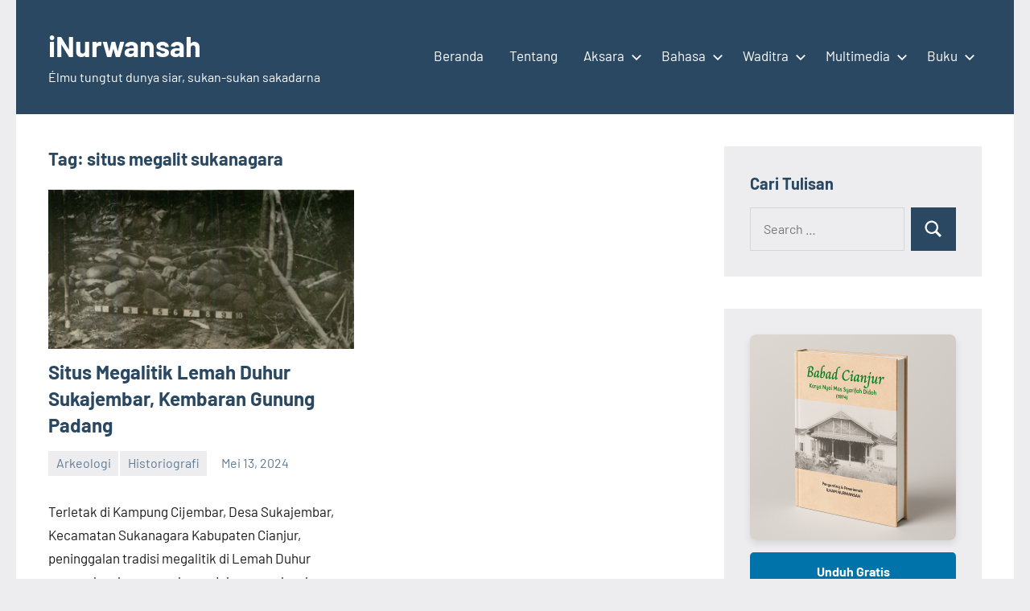

--- FILE ---
content_type: text/html; charset=utf-8
request_url: https://www.google.com/recaptcha/api2/aframe
body_size: 267
content:
<!DOCTYPE HTML><html><head><meta http-equiv="content-type" content="text/html; charset=UTF-8"></head><body><script nonce="-DXpbEyxcIWRSjtmNmjkGg">/** Anti-fraud and anti-abuse applications only. See google.com/recaptcha */ try{var clients={'sodar':'https://pagead2.googlesyndication.com/pagead/sodar?'};window.addEventListener("message",function(a){try{if(a.source===window.parent){var b=JSON.parse(a.data);var c=clients[b['id']];if(c){var d=document.createElement('img');d.src=c+b['params']+'&rc='+(localStorage.getItem("rc::a")?sessionStorage.getItem("rc::b"):"");window.document.body.appendChild(d);sessionStorage.setItem("rc::e",parseInt(sessionStorage.getItem("rc::e")||0)+1);localStorage.setItem("rc::h",'1769795137971');}}}catch(b){}});window.parent.postMessage("_grecaptcha_ready", "*");}catch(b){}</script></body></html>

--- FILE ---
content_type: application/javascript; charset=utf-8
request_url: https://fundingchoicesmessages.google.com/f/AGSKWxX4Av3-q8rGsHzmzhDNj9VG7VY6p1_KD-vS9mlh5N1yTlIXU2e1sjZShPOWRoo_TmvsML_wwKGDX0kta7GzZrPe3Ft_j4RujzcE-YIh6GufxqFyHb93xmyEieCOqkgTV5CQSfUJJWAwCYTz1D5tFAbG_Mo06QV8q8worzFgdBfyrgzPW4CkmttwV2oa/__banner_ads./addisplay./remove_ads./verticaladrotatorv2..nu/ads/
body_size: -1284
content:
window['086de23a-f018-42aa-b18f-75ddf1d7e2cf'] = true;

--- FILE ---
content_type: application/javascript; charset=utf-8
request_url: https://fundingchoicesmessages.google.com/f/AGSKWxVtfJ6QyddLD1aZ55VkkNEmRS50sKWQRO-Cr_zgv8le6vkyMSTnhJrLBnsQAPOnZemL9Q54SFFnabzbCNlnebpyzqJolkTNFlxi11jGuaFu5E-1feQUEonbFsOv7EhV3dX1bfTBKg==?fccs=W251bGwsbnVsbCxudWxsLG51bGwsbnVsbCxudWxsLFsxNzY5Nzk1MTM4LDE3MDAwMDAwMF0sbnVsbCxudWxsLG51bGwsW251bGwsWzcsNl0sbnVsbCxudWxsLG51bGwsbnVsbCxudWxsLG51bGwsbnVsbCxudWxsLG51bGwsMV0sImh0dHBzOi8vaW51cndhbnNhaC5teS5pZC90YWcvc2l0dXMtbWVnYWxpdC1zdWthbmFnYXJhLyIsbnVsbCxbWzgsInpqZW5TVi1tRXNzIl0sWzksImVuLVVTIl0sWzE2LCJbMSwxLDFdIl0sWzE5LCIyIl0sWzE3LCJbMF0iXSxbMjQsIiJdLFsyOSwiZmFsc2UiXV1d
body_size: 124
content:
if (typeof __googlefc.fcKernelManager.run === 'function') {"use strict";this.default_ContributorServingResponseClientJs=this.default_ContributorServingResponseClientJs||{};(function(_){var window=this;
try{
var qp=function(a){this.A=_.t(a)};_.u(qp,_.J);var rp=function(a){this.A=_.t(a)};_.u(rp,_.J);rp.prototype.getWhitelistStatus=function(){return _.F(this,2)};var sp=function(a){this.A=_.t(a)};_.u(sp,_.J);var tp=_.ed(sp),up=function(a,b,c){this.B=a;this.j=_.A(b,qp,1);this.l=_.A(b,_.Pk,3);this.F=_.A(b,rp,4);a=this.B.location.hostname;this.D=_.Fg(this.j,2)&&_.O(this.j,2)!==""?_.O(this.j,2):a;a=new _.Qg(_.Qk(this.l));this.C=new _.dh(_.q.document,this.D,a);this.console=null;this.o=new _.mp(this.B,c,a)};
up.prototype.run=function(){if(_.O(this.j,3)){var a=this.C,b=_.O(this.j,3),c=_.fh(a),d=new _.Wg;b=_.hg(d,1,b);c=_.C(c,1,b);_.jh(a,c)}else _.gh(this.C,"FCNEC");_.op(this.o,_.A(this.l,_.De,1),this.l.getDefaultConsentRevocationText(),this.l.getDefaultConsentRevocationCloseText(),this.l.getDefaultConsentRevocationAttestationText(),this.D);_.pp(this.o,_.F(this.F,1),this.F.getWhitelistStatus());var e;a=(e=this.B.googlefc)==null?void 0:e.__executeManualDeployment;a!==void 0&&typeof a==="function"&&_.To(this.o.G,
"manualDeploymentApi")};var vp=function(){};vp.prototype.run=function(a,b,c){var d;return _.v(function(e){d=tp(b);(new up(a,d,c)).run();return e.return({})})};_.Tk(7,new vp);
}catch(e){_._DumpException(e)}
}).call(this,this.default_ContributorServingResponseClientJs);
// Google Inc.

//# sourceURL=/_/mss/boq-content-ads-contributor/_/js/k=boq-content-ads-contributor.ContributorServingResponseClientJs.en_US.zjenSV-mEss.es5.O/d=1/exm=ad_blocking_detection_executable,kernel_loader,loader_js_executable/ed=1/rs=AJlcJMwkzeCrPzcr4ZTu9XKJQ6RjDJX32Q/m=cookie_refresh_executable
__googlefc.fcKernelManager.run('\x5b\x5b\x5b7,\x22\x5b\x5bnull,\\\x22inurwansah.my.id\\\x22,\\\x22AKsRol-Ck84G2fVgF9CjFZ3vrANJtTwzz-qetWtg-Q4YBNUJ1In0B6q9CQhdhkIJyjSEyEM_vbeZg52bi7DVGVifMr2d_BcOPOGyZuHWBNvoOauaacSjFu9F-KnZo4w2CP3VvAXWBUbk5whTCaBMos26hSHcEVu52g\\\\u003d\\\\u003d\\\x22\x5d,null,\x5b\x5bnull,null,null,\\\x22https:\/\/fundingchoicesmessages.google.com\/f\/AGSKWxWqAEVqQaOSRpnErbjdREJieUPlX5vS5S7Ae7sLK5GM8iMzBVTyQjWzyMNjv7NtRwunYK-AfW_msw9QGIbhiyu40RMiEsu7-tEtbSs6zZDT-QQoIoXEFPypdowNLbXl5ONBWdBnnQ\\\\u003d\\\\u003d\\\x22\x5d,null,null,\x5bnull,null,null,\\\x22https:\/\/fundingchoicesmessages.google.com\/el\/AGSKWxUOeC4Jq9uY2HIpu98ehobZFXZqNLzkVpl-ftUFNWQQfHKRp1iyOioXIkjy3j5ip5saleHWa-ynoiA9e1sXnbBlojXQwDUKBJNTp5bxspvKSgwwnfnTB-xm-nIRmCnEzFQLzxTPzA\\\\u003d\\\\u003d\\\x22\x5d,null,\x5bnull,\x5b7,6\x5d,null,null,null,null,null,null,null,null,null,1\x5d\x5d,\x5b3,1\x5d\x5d\x22\x5d\x5d,\x5bnull,null,null,\x22https:\/\/fundingchoicesmessages.google.com\/f\/AGSKWxVhOASOwH29eo0Uz11wvSgSjYnVtv9SoiVE8x9RKia3k4l_AP9dMzed4KvUamKHfEAtHa5oglKaLOmzEpggXjV2FGtcm9FvZLZhohpQrcwsiitPXhWnzaqZwElgQMMb2ZFB_OjVHA\\u003d\\u003d\x22\x5d\x5d');}